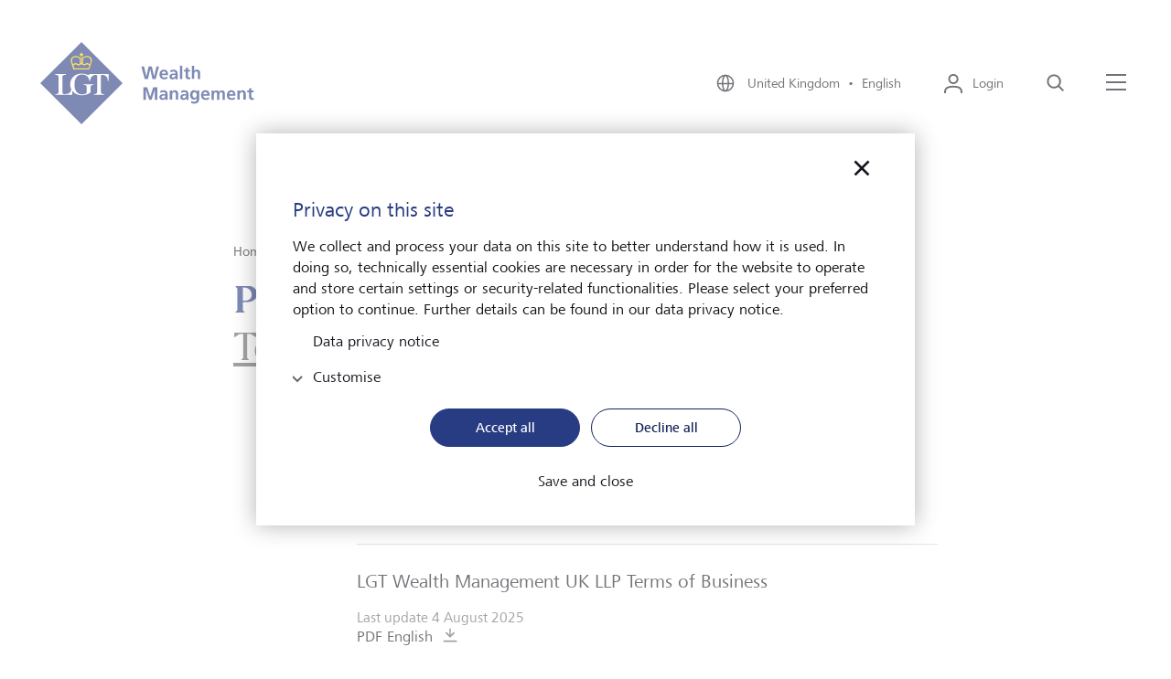

--- FILE ---
content_type: text/html;charset=UTF-8
request_url: https://www.lgtwm.com/uk-en/publications/terms-of-business
body_size: 7190
content:

<!DOCTYPE html>
<html class="no-js" lang="en" dir="ltr"     >
<head >
<meta charset="UTF-8">
<title >Terms of business | LGT</title>
<meta name="description" content="" />
<meta name="viewport"
content="width=device-width, initial-scale=1, shrink-to-fit=no, interactive-widget=resizes-content">
<meta property="og:title" content="Terms of business"/>
<meta property="og:type" content="website"/>
<meta property="og:locale" content="en"/>
<meta property="og:site_name" content="LGT Wealth Management"/>
<meta property="og:url" content="https://www.lgtwm.com/uk-en/publications/terms-of-business"/>
<meta property="og:description" content=""/>
<meta name=" twitter:card" content="summary_large_image">
<meta name=" twitter:site" content="@followlgt">
<meta name=" twitter:title" content="Terms of business">
<meta name=" twitter:description" content="">
<meta name="robots" content="index, follow" />
<link rel="canonical" href="https://www.lgtwm.com/uk-en/publications/terms-of-business"/>
<link rel="alternate" hreflang="en" href="https://www.lgtwm.com/uk-en/publications/terms-of-business"/>
<link rel="alternate" hreflang="x-default" href="https://www.lgtwm.com/uk-en/publications/terms-of-business"/>
<link rel="alternate" hreflang="en-us" href="https://www.lgtwm-us.com/en/publications/terms-of-business"/>
<link rel="preconnect" href="https://lgt.containers.piwik.pro">
<link rel="preconnect" href="https://lgt.piwik.pro">
<link rel="preconnect" href="https://snap.licdn.com">
<link rel="preconnect" href="https://connect.facebook.net">
<link rel="apple-touch-icon" sizes="180x180" href="/resource/crblob/5106/125593681436adb70518133989d1d857/apple-touch-icon-png-data.png">
<link rel="icon" type="image/png" sizes="32x32" href="/resource/crblob/5110/07172f9695c3d58c7d21db6afe257077/favicon-32x32-png-data.png">
<link rel="icon" type="image/png" sizes="16x16" href="/resource/crblob/5108/e816d9a7513a4ba4b44adf17d6e729ef/favicon-16x16-png-data.png">
<link rel="icon" type="image/png" sizes="192x192" href="/resource/crblob/5102/c6e562cd6c0afb86457c03d175906df0/android-chrome-192x192-png-data.png">
<link rel="icon" type="image/png" sizes="512x512" href="/resource/crblob/5104/99dc5180b3c5e4fb3a75c62dc52a70f9/android-chrome-512x512-png-data.png">
<link rel="mask-icon" href="/resource/crblob/5116/60f087dc8b2241cd5b30f3b142b70765/safari-pinned-tab-svg-data.svg" color="#2b5797">
<link rel="shortcut icon" href="/resource/crblob/5112/044be30ec53338cb5d114a4e33367820/favicon-ico-data.ico" />
<meta name="msapplication-TileColor" content="#2b5797">
<meta name="msapplication-TileImage" content="/resource/crblob/5114/ed7cb255639b449cfeb1dfaecd7340c2/mstile-150x150-png-data.png">
<meta name="theme-color" content="#2b5797">
<script type="application/ld+json"> [ { "@context": "https://schema.org", "@type": "BreadcrumbList", "itemListElement": [ { "@type": "ListItem", "position": 1, "item": { "@id": "https://www.lgtwm.com/uk-en", "name": "Home" } }, { "@type": "ListItem", "position": 2, "item": { "@id": "https://www.lgtwm.com/uk-en/publications", "name": "Publications" } }, { "@type": "ListItem", "position": 3, "item": { "@id": "https://www.lgtwm.com/uk-en/publications/terms-of-business", "name": "Terms of business" } } ] } ]</script>
<link rel="preload" href="/resource/crblob/4102/f8633a10f0719d3f29d455986e3bdfff/frutigernextcomregular-woff-data.woff" as="font"
type="font/woff" crossorigin>
<link rel="preload" href="/resource/crblob/4100/4d3e128dc3144f75f0689d35ec6a3b56/frutigernextcommedium-woff-data.woff" as="font"
type="font/woff" crossorigin>
<link rel="preload" href="/resource/crblob/4096/3d5bb3522217ba5015f96afe5c46e056/cambon-demi-woff-data.woff" as="font" type="font/woff"
crossorigin>
<link rel="preload" href="/resource/crblob/4098/c59e6fdabb6a24a30068184bd2924090/cambon-regular-woff-data.woff" as="font"
type="font/woff" crossorigin>
<link rel="stylesheet" href="/resource/themes/lgt/css/lgt-222-12.css" ><link rel="stylesheet" href="/resource/themes/lgt/css/index.min-220-56.css" ></head><body >
<script type="text/javascript" nonce="piwik">(function(window, document, dataLayerName, id) { window[dataLayerName]=window[dataLayerName]||[],window[dataLayerName].push({start:(new Date).getTime(),event:"stg.start"});var scripts=document.getElementsByTagName('script')[0],tags=document.createElement('script'); function stgCreateCookie(a,b,c){var d="";if(c){var e=new Date;e.setTime(e.getTime()+24*c*60*60*1e3),d="; expires="+e.toUTCString()}document.cookie=a+"="+b+d+"; path=/"} var isStgDebug=(window.location.href.match("stg_debug")||document.cookie.match("stg_debug"))&&!window.location.href.match("stg_disable_debug");stgCreateCookie("stg_debug",isStgDebug?1:"",isStgDebug?14:-1); var qP=[];dataLayerName!=="dataLayer"&&qP.push("data_layer_name="+dataLayerName),isStgDebug&&qP.push("stg_debug");var qPString=qP.length>0?("?"+qP.join("&")):""; tags.async=!0,tags.src="https://lgt.containers.piwik.pro/"+id+".js"+qPString,scripts.parentNode.insertBefore(tags,scripts); !function(a,n,i){a[n]=a[n]||{};for(var c=0;c<i.length;c++)!function(i){a[n][i]=a[n][i]||{},a[n][i].api=a[n][i].api||function(){var a=[].slice.call(arguments,0);"string"==typeof a[0]&&window[dataLayerName].push({event:n+"."+i+":"+a[0],parameters:[].slice.call(arguments,1)})}}(i[c])}(window,"ppms",["tm","cm"]); })(window, document, 'dataLayer', '5818b765-fb27-423e-8f3a-2b7be2141e81');</script>
<div data-js-translations="{
&quot;cookieBannerCollapse&quot;: &quot;Customise&quot;
}"></div>
<!-- Page: Navigation = 9772, Content = 9772} -->
<header class="lgt-header" data-js-header>
<div class="lgt-container lgt-container--overflow lgt-header__container">
<div class="lgt-header__logo-wrapper">
<a class="lgt-header__logo-link" href="/uk-en" title='Logo - LGT Private Banking'>
<span class="lgt-logo lgt-header__logo-small">
<img class="lgt-logo__img" src="/resource/crblob/22142/4c7f7eb394a8e818307a0bf25eb4f763/logo-svg-data.svg" loading="lazy" alt="LGT Private Banking" >
</span>
<span class="lgt-logo lgt-header__logo-sticky">
<img class="lgt-logo__img" src="/resource/crblob/22142/4c7f7eb394a8e818307a0bf25eb4f763/logo-svg-data.svg" loading="lazy" alt="LGT Private Banking" >
</span>
<span class="lgt-logo lgt-logo--large lgt-header__logo-large">
<img class="lgt-logo__img" src="/resource/crblob/33662/759eabea926550e3864a4d2918db0d88/logo-wealth-management-svg-data.svg" loading="lazy" alt="LGT Private Banking" >
</span>
</a>
</div>
<div class="lgt-header__navbar">
<button class="lgt-btn lgt-btn--link lgt-header__navbar-item lgt-header__navbar-item--language" data-js-flyout aria-controls="locale-switch" aria-expanded="false">
<svg class="lgt-icon lgt-btn__icon"
role="img"
focusable="false"
aria-hidden="true"
width="24"
height="24"
>
<use href="/resource/crblob/4082/b05771edb79fa8c3f1bd497c814e8023/icon-sprite-svg-data.svg#icon-globe"/>
</svg>
<span class="lgt-btn__label">
United Kingdom&nbsp;&nbsp;&bull;&nbsp;&nbsp;English
</span>
</button>
<div class="lgt-flyout lgt-flyout--locale-switch" id="locale-switch" aria-hidden="true">
<div class="lgt-flyout__content">
<button
class="lgt-btn lgt-btn--link lgt-flyout__close"
type="button"
data-js-flyout-closer="" aria-controls="locale-switch">
<svg class="lgt-icon lgt-btn__icon"
role="img"
focusable="false"
aria-hidden="true"
width="40"
height="40"
>
<use href="/resource/crblob/4082/b05771edb79fa8c3f1bd497c814e8023/icon-sprite-svg-data.svg#icon-modal-close"/>
</svg>
<span class="lgt-btn__label" data-type="sr-only">close</span>
</button>
<span class="lgt-logo">
<img class="lgt-logo__img" src="/resource/crblob/22142/4c7f7eb394a8e818307a0bf25eb4f763/logo-svg-data.svg" loading="lazy" alt="LGT Private Banking" >
</span>
<div class="lgt-locale-switch" data-js-locale-switch='{"url": "/service/localeSwitch/9688/9772/data.json", "languageCode": "en", "locationCode": "global"}'>
<h2 class="lgt-locale-switch__title">
<strong class="lgt-locale-switch__title-block">Change your language and LGT location here.</strong>
</h2>
<div class="lgt-dropdown lgt-locale-switch__dropdown">
<label class="lgt-dropdown__label" for="language-select">Language</label>
<select class="lgt-form-control" id="language-select" data-placeholder="Choose language" data-js-lgt-dropdown>
<optgroup id="language-select-matches" label="Language for selected location">
</optgroup>
<optgroup id="language-select-unmatches" label="Further languages">
</optgroup>
</select>
</div>
<div class="lgt-dropdown lgt-locale-switch__dropdown">
<label class="lgt-dropdown__label" for="location-select">LGT location</label>
<select class="lgt-form-control" id="location-select" data-placeholder="Choose location" data-js-lgt-dropdown='{"sort": true}'>
<optgroup id="location-select-matches" label="Locations for selected language">
</optgroup>
<optgroup id="location-select-unmatches" label="Further locations">
</optgroup>
</select>
</div>
<div class="lgt-locale-switch__cta">
<button
class="lgt-btn lgt-btn--primary lgt-btn--apply"
data-js-locale-switch-submit="">
<svg class="lgt-icon lgt-btn__icon"
role="img"
focusable="false"
aria-hidden="true"
width="24"
height="24"
>
<use href="/resource/crblob/4082/b05771edb79fa8c3f1bd497c814e8023/icon-sprite-svg-data.svg#icon-check"/>
</svg>
<span class="lgt-btn__label">Apply</span>
</button>
</div>
</div>
</div>
</div>
<div class="lgt-flyout__overlay"></div>
<a href="https://online.lgtwm.com/CLX.Web.Portal/Public/Login"
class="lgt-link lgt-header__navbar-item lgt-header__navbar-item--login"
target="_blank"
>
<svg class="lgt-icon lgt-link__icon"
role="img"
focusable="false"
aria-hidden="true"
width="24"
height="24"
>
<use href="/resource/crblob/4082/b05771edb79fa8c3f1bd497c814e8023/icon-sprite-svg-data.svg#icon-login"/>
</svg>
<span class="lgt-link__label">Login</span>
</a>
<button
class="lgt-btn lgt-btn--link lgt-header__navbar-item"
data-js-header-search="" aria-controls="search-layer" aria-expanded="false">
<svg class="lgt-icon lgt-btn__icon"
role="img"
focusable="false"
aria-hidden="true"
width="24"
height="24"
>
<use href="/resource/crblob/4082/b05771edb79fa8c3f1bd497c814e8023/icon-sprite-svg-data.svg#icon-search"/>
</svg>
<span class="lgt-btn__label" data-type="sr-only">Search</span>
</button>
<div class="lgt-flyout lgt-flyout--vertical" id="search-layer" aria-hidden="true">
<div class="lgt-flyout__inner">
<div class="lgt-flyout__content">
<button
class="lgt-btn lgt-btn--link lgt-flyout__close"
type="button"
data-js-flyout-closer="" aria-controls="search-layer">
<svg class="lgt-icon lgt-btn__icon"
role="img"
focusable="false"
aria-hidden="true"
width="40"
height="40"
>
<use href="/resource/crblob/4082/b05771edb79fa8c3f1bd497c814e8023/icon-sprite-svg-data.svg#icon-modal-close"/>
</svg>
<span class="lgt-btn__label" data-type="sr-only">close</span>
</button>
<div class="lgt-search-layer">
<div class="lgt-row">
<div class="lgt-search-layer__col">
<form action="/service/search/uk-en/112978" method="get">
<div class="lgt-form-group lgt-search-layer__form-group">
<input class="lgt-form-control lgt-search-layer__input" type="search" name="query"
placeholder="What are you looking for?"
id="header-search-q"
data-js-search-layer-input="" data-js-search-layer-autosuggest="/service/searchsuggest/uk-en/112978?rootNavigationId=9688" data-js-suggest-length="5"
/>
<label class="lgt-form-label lgt-rte lgt-search-layer__label" for="header-search-q" data-type="sr-only">What are you looking for?</label>
<button
class="lgt-btn lgt-search-layer__btn-search"
type="submit"
>
<svg class="lgt-icon lgt-btn__icon"
role="img"
focusable="false"
aria-hidden="true"
width="24"
height="24"
>
<use href="/resource/crblob/4082/b05771edb79fa8c3f1bd497c814e8023/icon-sprite-svg-data.svg#icon-enter"/>
</svg>
<span class="lgt-btn__label" data-type="sr-only">Search now</span>
</button>
<button
class="lgt-btn lgt-search-layer__btn-delete"
type="button"
data-js-search-layer-delete="" aria-hidden="true">
<svg class="lgt-icon lgt-btn__icon"
role="img"
focusable="false"
aria-hidden="true"
width="24"
height="24"
>
<use href="/resource/crblob/4082/b05771edb79fa8c3f1bd497c814e8023/icon-sprite-svg-data.svg#icon-close"/>
</svg>
<span class="lgt-btn__label" data-type="sr-only">Delete</span>
</button>
<svg class="lgt-icon lgt-search-layer__lens lgt-icon"
role="img"
focusable="false"
aria-hidden="true"
width="24"
height="24"
>
<use href="/resource/crblob/4082/b05771edb79fa8c3f1bd497c814e8023/icon-sprite-svg-data.svg#icon-search"/>
</svg>
</div>
</form>
</div>
</div>
</div>
</div>
</div>
</div>
<button class="lgt-btn lgt-btn--link lgt-header__navbar-item lgt-header__navbar-menu-icon" data-js-flyout aria-controls="main-navigation" aria-expanded="false" >
<svg class="lgt-icon lgt-btn__icon" xmlns="http://www.w3.org/2000/svg" width="25px" height="24px" viewBox="0 0 25 24">
<rect class="lgt-icon-menu-left" width="22" height="2" y="2" x="1" fill="currentColor"></rect>
<rect width="22" height="2" x="1" y="10" fill="currentColor"></rect>
<rect class="lgt-icon-menu-right" width="22" height="2" x="1" y="18" fill="currentColor"></rect>
</svg>
<span class="lgt-btn__label" data-type="sr-only">Menu</span>
</button>
<div class="lgt-flyout" id="main-navigation" aria-hidden="true">
<div class="lgt-flyout__content">
<button
class="lgt-btn lgt-btn--link lgt-flyout__close"
type="button"
data-js-flyout-closer="" aria-controls="main-navigation">
<svg class="lgt-icon lgt-btn__icon"
role="img"
focusable="false"
aria-hidden="true"
width="40"
height="40"
>
<use href="/resource/crblob/4082/b05771edb79fa8c3f1bd497c814e8023/icon-sprite-svg-data.svg#icon-modal-close"/>
</svg>
<span class="lgt-btn__label" data-type="sr-only">close</span>
</button>
<span class="lgt-logo">
<img class="lgt-logo__img" src="/resource/crblob/22142/4c7f7eb394a8e818307a0bf25eb4f763/logo-svg-data.svg" loading="lazy" alt="LGT Private Banking" >
</span>
<div class="lgt-navigation" data-js-navigation>
<div class="lgt-navigation__left-column">
<ul class="lgt-navigation__list">
<li class="lgt-navigation__list-item">
<a href="/uk-en"
class="lgt-link lgt-navigation__nav-toggle"
>
<span class="lgt-link__label">Home</span>
</a>
</li>
<li class="lgt-navigation__list-item">
<button
class="lgt-btn lgt-navigation__nav-toggle"
data-js-navigation-animate="" data-js-navigation-toggle="" aria-controls="navigation-1" aria-expanded="false">
<span class="lgt-btn__label">About us</span>
<svg class="lgt-icon lgt-btn__icon"
role="img"
focusable="false"
aria-hidden="true"
width="24"
height="24"
>
<use href="/resource/crblob/4082/b05771edb79fa8c3f1bd497c814e8023/icon-sprite-svg-data.svg#icon-chevron-right"/>
</svg>
</button>
<div class="lgt-navigation__right-column" data-js-navigation-target id="navigation-1">
<button
class="lgt-btn lgt-navigation__back-btn"
data-js-navigation-back="">
<svg class="lgt-icon lgt-btn__icon"
role="img"
focusable="false"
aria-hidden="true"
width="24"
height="24"
>
<use href="/resource/crblob/4082/b05771edb79fa8c3f1bd497c814e8023/icon-sprite-svg-data.svg#icon-arrow-left"/>
</svg>
<span class="lgt-btn__label" data-type="sr-only">back</span>
</button>
<strong class="lgt-navigation__title">About us</strong>
<ul>
<li class="lgt-navigation__list-item">
<a href="/uk-en/about-us"
class="lgt-link lgt-navigation__nav-link"
>
<span class="lgt-link__label">Overview</span>
</a>
</li>
<li class="lgt-navigation__list-item">
<a href="/uk-en/about-us/our-company"
class="lgt-link lgt-navigation__nav-link"
>
<span class="lgt-link__label">Our company</span>
</a>
</li>
<li class="lgt-navigation__list-item">
<a href="/uk-en/about-us/our-people"
class="lgt-link lgt-navigation__nav-link"
>
<span class="lgt-link__label">Our people</span>
</a>
</li>
<li class="lgt-navigation__list-item">
<a href="/uk-en/about-us/family-ownership"
class="lgt-link lgt-navigation__nav-link"
>
<span class="lgt-link__label">Family ownership</span>
</a>
</li>
<li class="lgt-navigation__list-item">
<a href="/uk-en/about-us/sustainability"
class="lgt-link lgt-navigation__nav-link"
>
<span class="lgt-link__label">Sustainability</span>
</a>
</li>
<li class="lgt-navigation__list-item">
<a href="/uk-en/about-us/our-commitment"
class="lgt-link lgt-navigation__nav-link"
>
<span class="lgt-link__label">Our commitment</span>
</a>
</li>
<li class="lgt-navigation__list-item">
<a href="/uk-en/about-us/diversity-and-inclusion"
class="lgt-link lgt-navigation__nav-link"
>
<span class="lgt-link__label">Diversity and inclusion </span>
</a>
</li>
<li class="lgt-navigation__list-item">
<a href="/uk-en/about-us/company-news"
class="lgt-link lgt-navigation__nav-link"
>
<span class="lgt-link__label">Company news</span>
</a>
</li>
<li class="lgt-navigation__list-item">
<a href="/uk-en/about-us/lgt-worldwide"
class="lgt-link lgt-navigation__nav-link"
>
<span class="lgt-link__label">LGT worldwide</span>
</a>
</li>
</ul>
</div>
</li>
<li class="lgt-navigation__list-item">
<button
class="lgt-btn lgt-navigation__nav-toggle"
data-js-navigation-animate="" data-js-navigation-toggle="" aria-controls="navigation-2" aria-expanded="false">
<span class="lgt-btn__label">Wealth management</span>
<svg class="lgt-icon lgt-btn__icon"
role="img"
focusable="false"
aria-hidden="true"
width="24"
height="24"
>
<use href="/resource/crblob/4082/b05771edb79fa8c3f1bd497c814e8023/icon-sprite-svg-data.svg#icon-chevron-right"/>
</svg>
</button>
<div class="lgt-navigation__right-column" data-js-navigation-target id="navigation-2">
<button
class="lgt-btn lgt-navigation__back-btn"
data-js-navigation-back="">
<svg class="lgt-icon lgt-btn__icon"
role="img"
focusable="false"
aria-hidden="true"
width="24"
height="24"
>
<use href="/resource/crblob/4082/b05771edb79fa8c3f1bd497c814e8023/icon-sprite-svg-data.svg#icon-arrow-left"/>
</svg>
<span class="lgt-btn__label" data-type="sr-only">back</span>
</button>
<strong class="lgt-navigation__title">Wealth management</strong>
<ul>
<li class="lgt-navigation__list-item">
<a href="/uk-en/wealth-management"
class="lgt-link lgt-navigation__nav-link"
>
<span class="lgt-link__label">Overview</span>
</a>
</li>
<li class="lgt-navigation__list-item">
<a href="/uk-en/wealth-management/portfolio-management"
class="lgt-link lgt-navigation__nav-link"
>
<span class="lgt-link__label">Portfolio management</span>
</a>
</li>
<li class="lgt-navigation__list-item">
<a href="/uk-en/wealth-management/sustainable-investing"
class="lgt-link lgt-navigation__nav-link"
>
<span class="lgt-link__label">Sustainable investing</span>
</a>
</li>
<li class="lgt-navigation__list-item">
<a href="/uk-en/wealth-management/alternative-investments"
class="lgt-link lgt-navigation__nav-link"
>
<span class="lgt-link__label">Alternative investments</span>
</a>
</li>
<li class="lgt-navigation__list-item">
<a href="/uk-en/wealth-management/wealth-planning"
class="lgt-link lgt-navigation__nav-link"
>
<span class="lgt-link__label">Wealth planning</span>
</a>
</li>
<li class="lgt-navigation__list-item">
<a href="/uk-en/wealth-management/family-governance"
class="lgt-link lgt-navigation__nav-link"
>
<span class="lgt-link__label">Family governance</span>
</a>
</li>
<li class="lgt-navigation__list-item">
<a href="/uk-en/wealth-management/private-office-services"
class="lgt-link lgt-navigation__nav-link"
>
<span class="lgt-link__label">Private Office services</span>
</a>
</li>
<li class="lgt-navigation__list-item">
<a href="/uk-en/wealth-management/international-services"
class="lgt-link lgt-navigation__nav-link"
>
<span class="lgt-link__label">International services</span>
</a>
</li>
<li class="lgt-navigation__list-item">
<a href="/uk-en/wealth-management/philanthropy"
class="lgt-link lgt-navigation__nav-link"
>
<span class="lgt-link__label">Philanthropy</span>
</a>
</li>
</ul>
</div>
</li>
<li class="lgt-navigation__list-item">
<button
class="lgt-btn lgt-navigation__nav-toggle"
data-js-navigation-animate="" data-js-navigation-toggle="" aria-controls="navigation-3" aria-expanded="false">
<span class="lgt-btn__label">Financial advisers</span>
<svg class="lgt-icon lgt-btn__icon"
role="img"
focusable="false"
aria-hidden="true"
width="24"
height="24"
>
<use href="/resource/crblob/4082/b05771edb79fa8c3f1bd497c814e8023/icon-sprite-svg-data.svg#icon-chevron-right"/>
</svg>
</button>
<div class="lgt-navigation__right-column" data-js-navigation-target id="navigation-3">
<button
class="lgt-btn lgt-navigation__back-btn"
data-js-navigation-back="">
<svg class="lgt-icon lgt-btn__icon"
role="img"
focusable="false"
aria-hidden="true"
width="24"
height="24"
>
<use href="/resource/crblob/4082/b05771edb79fa8c3f1bd497c814e8023/icon-sprite-svg-data.svg#icon-arrow-left"/>
</svg>
<span class="lgt-btn__label" data-type="sr-only">back</span>
</button>
<strong class="lgt-navigation__title">Financial advisers</strong>
<ul>
<li class="lgt-navigation__list-item">
<a href="/uk-en/financial-advisers"
class="lgt-link lgt-navigation__nav-link"
>
<span class="lgt-link__label">Overview</span>
</a>
</li>
<li class="lgt-navigation__list-item">
<a href="/uk-en/financial-advisers/investment-philosophy"
class="lgt-link lgt-navigation__nav-link"
>
<span class="lgt-link__label">Investment philosophy</span>
</a>
</li>
<li class="lgt-navigation__list-item">
<a href="/uk-en/financial-advisers/uk-investment-services"
class="lgt-link lgt-navigation__nav-link"
>
<span class="lgt-link__label">UK investment services</span>
</a>
</li>
<li class="lgt-navigation__list-item">
<a href="/uk-en/financial-advisers/international-investment-services"
class="lgt-link lgt-navigation__nav-link"
>
<span class="lgt-link__label">International investment services</span>
</a>
</li>
<li class="lgt-navigation__list-item">
<a href="/uk-en/financial-advisers/adviser-solutions-team"
class="lgt-link lgt-navigation__nav-link"
>
<span class="lgt-link__label">Adviser solutions team</span>
</a>
</li>
<li class="lgt-navigation__list-item">
<a href="/uk-en/financial-advisers/publications-for-financial-advisers"
class="lgt-link lgt-navigation__nav-link"
>
<span class="lgt-link__label">Publications for financial advisers</span>
</a>
</li>
<li class="lgt-navigation__list-item">
<a href="/uk-en/financial-advisers/consumer-duty"
class="lgt-link lgt-navigation__nav-link"
>
<span class="lgt-link__label">Consumer Duty</span>
</a>
</li>
</ul>
</div>
</li>
<li class="lgt-navigation__list-item">
<button
class="lgt-btn lgt-navigation__nav-toggle"
data-js-navigation-animate="" data-js-navigation-toggle="" aria-controls="navigation-4" aria-expanded="false">
<span class="lgt-btn__label">Charities</span>
<svg class="lgt-icon lgt-btn__icon"
role="img"
focusable="false"
aria-hidden="true"
width="24"
height="24"
>
<use href="/resource/crblob/4082/b05771edb79fa8c3f1bd497c814e8023/icon-sprite-svg-data.svg#icon-chevron-right"/>
</svg>
</button>
<div class="lgt-navigation__right-column" data-js-navigation-target id="navigation-4">
<button
class="lgt-btn lgt-navigation__back-btn"
data-js-navigation-back="">
<svg class="lgt-icon lgt-btn__icon"
role="img"
focusable="false"
aria-hidden="true"
width="24"
height="24"
>
<use href="/resource/crblob/4082/b05771edb79fa8c3f1bd497c814e8023/icon-sprite-svg-data.svg#icon-arrow-left"/>
</svg>
<span class="lgt-btn__label" data-type="sr-only">back</span>
</button>
<strong class="lgt-navigation__title">Charities</strong>
<ul>
<li class="lgt-navigation__list-item">
<a href="/uk-en/charities"
class="lgt-link lgt-navigation__nav-link"
>
<span class="lgt-link__label">Overview</span>
</a>
</li>
<li class="lgt-navigation__list-item">
<a href="/uk-en/charities/investment-management-for-charities"
class="lgt-link lgt-navigation__nav-link"
>
<span class="lgt-link__label">Investment management for charities</span>
</a>
</li>
<li class="lgt-navigation__list-item">
<a href="/uk-en/charities/charity-resource-hub"
class="lgt-link lgt-navigation__nav-link"
>
<span class="lgt-link__label">Charity resource hub</span>
</a>
</li>
</ul>
</div>
</li>
<li class="lgt-navigation__list-item">
<button
class="lgt-btn lgt-navigation__nav-toggle"
data-js-navigation-animate="" data-js-navigation-toggle="" aria-controls="navigation-5" aria-expanded="false">
<span class="lgt-btn__label">Institutional services</span>
<svg class="lgt-icon lgt-btn__icon"
role="img"
focusable="false"
aria-hidden="true"
width="24"
height="24"
>
<use href="/resource/crblob/4082/b05771edb79fa8c3f1bd497c814e8023/icon-sprite-svg-data.svg#icon-chevron-right"/>
</svg>
</button>
<div class="lgt-navigation__right-column" data-js-navigation-target id="navigation-5">
<button
class="lgt-btn lgt-navigation__back-btn"
data-js-navigation-back="">
<svg class="lgt-icon lgt-btn__icon"
role="img"
focusable="false"
aria-hidden="true"
width="24"
height="24"
>
<use href="/resource/crblob/4082/b05771edb79fa8c3f1bd497c814e8023/icon-sprite-svg-data.svg#icon-arrow-left"/>
</svg>
<span class="lgt-btn__label" data-type="sr-only">back</span>
</button>
<strong class="lgt-navigation__title">Institutional services</strong>
<ul>
<li class="lgt-navigation__list-item">
<a href="/uk-en/institutional-services"
class="lgt-link lgt-navigation__nav-link"
>
<span class="lgt-link__label">Overview</span>
</a>
</li>
<li class="lgt-navigation__list-item">
<a href="/uk-en/institutional-services/investment-management-for-institutional-clients"
class="lgt-link lgt-navigation__nav-link"
>
<span class="lgt-link__label">Investment management for institutional clients</span>
</a>
</li>
<li class="lgt-navigation__list-item">
<a href="/uk-en/institutional-services/financial-mutuals-and-friendly-societies"
class="lgt-link lgt-navigation__nav-link"
>
<span class="lgt-link__label">Financial mutuals and friendly societies</span>
</a>
</li>
<li class="lgt-navigation__list-item">
<a href="/uk-en/institutional-services/sustainability-and-stewardship"
class="lgt-link lgt-navigation__nav-link"
>
<span class="lgt-link__label">Sustainability and stewardship</span>
</a>
</li>
</ul>
</div>
</li>
<li class="lgt-navigation__list-item">
<a href="/uk-en/insights"
class="lgt-link lgt-navigation__nav-toggle"
>
<span class="lgt-link__label">Insights</span>
</a>
</li>
<li class="lgt-navigation__list-item">
<a href="/uk-en/jobs"
class="lgt-link lgt-navigation__nav-toggle"
>
<span class="lgt-link__label">Jobs</span>
</a>
</li>
</ul>
<ul class="lgt-navigation__service-list">
<li class="lgt-navigation__service-list-item">
<a href="https://www.lgtwm.com/uk-en/client-portal"
class="lgt-link"
>
<span class="lgt-link__label">LGT Wealth Login</span>
</a>
</li>
<li class="lgt-navigation__service-list-item">
<a href="/uk-en/contact"
class="lgt-link"
>
<span class="lgt-link__label">Contact</span>
</a>
</li>
<li class="lgt-navigation__service-list-item">
<a href="/uk-en/about-lgt-wealth"
class="lgt-link"
>
<span class="lgt-link__label">About LGT Wealth</span>
</a>
</li>
<li class="lgt-navigation__service-list-item">
<a href="/uk-en/publications"
class="lgt-link"
>
<span class="lgt-link__label">Publications</span>
</a>
</li>
<li class="lgt-navigation__service-list-item">
<a href="/uk-en/about-us/lgt-worldwide"
class="lgt-link"
>
<span class="lgt-link__label">LGT worldwide</span>
</a>
</li>
<li class="lgt-navigation__service-list-item">
<a href="https://www.lgtwm-us.com/en"
class="lgt-link"
target="_blank"
>
<span class="lgt-link__label">Go to LGT Wealth Management US</span>
</a>
</li>
</ul>
<button class="lgt-btn lgt-btn--link lgt-navigation__language-switch" data-js-flyout aria-controls="locale-switch" aria-expanded="false">
<svg class="lgt-icon lgt-btn__icon"
role="img"
focusable="false"
aria-hidden="true"
width="24"
height="24"
>
<use href="/resource/crblob/4082/b05771edb79fa8c3f1bd497c814e8023/icon-sprite-svg-data.svg#icon-globe"/>
</svg>
<span class="lgt-btn__label">
United Kingdom&nbsp;&nbsp;&bull;&nbsp;&nbsp;English
</span>
</button>
</div>
</div>
</div>
</div>
<div class="lgt-flyout__overlay"></div>
</div>
</div>
</header><div class="lgt-breadcrumb" data-js-lgt-animation='{"type": "fadeIn"}'>
<div class="lgt-container">
<div class="lgt-row">
<nav class="lgt-breadcrumb__nav" aria-label="Breadcrumb-Navigation">
<ol class="lgt-breadcrumb__list"
aria-label="Breadcrumb">
<li class="lgt-breadcrumb__list-item">
<a href="/uk-en"
class="lgt-link lgt-breadcrumb__link"
>
<span class="lgt-link__label">Home</span>
</a>
</li>
<li class="lgt-breadcrumb__list-item">
<svg class="lgt-icon lgt-breadcrumb__icon"
role="img"
focusable="false"
aria-hidden="true"
width="18px"
height="24px"
>
<use href="/resource/crblob/4082/b05771edb79fa8c3f1bd497c814e8023/icon-sprite-svg-data.svg#icon-chevron-right"/>
</svg>
<a href="/uk-en/publications"
class="lgt-link lgt-breadcrumb__link"
>
<span class="lgt-link__label">Publications</span>
</a>
</li>
</ol>
</nav>
</div>
</div>
</div><main>
<div class="lgt-intro">
<div class="lgt-intro__inner">
<div class="lgt-container lgt-intro__container">
<div class="lgt-row">
<div class="lgt-intro__heading lgt-col--offset-b">
<h1 class="lgt-intro__title" data-js-lgt-animation='{"type": "fadeIn"}' id="9772-publications">
<span class="lgt-intro__title-block">Publications</span>
<button class="lgt-btn lgt-intro__select-slot" type="button" data-js-flyout aria-controls="select_9772" data-js-lgt-animation='{"type": "fadeIn"}'>
<span class="lgt-btn__label">
Terms of business
</span>
<svg class="lgt-icon lgt-btn__icon lgt-select-slot__icon"
role="img"
focusable="false"
aria-hidden="true"
width="24"
height="24"
>
<use href="/resource/crblob/4082/b05771edb79fa8c3f1bd497c814e8023/icon-sprite-svg-data.svg#icon-expand"/>
</svg>
</button>
<div class="lgt-flyout lgt-flyout--filter" id="select_9772" aria-hidden="true">
<div class="lgt-flyout__content">
<button
class="lgt-btn lgt-btn--link lgt-flyout__close"
type="button"
data-js-flyout-closer="" aria-controls="select_9772">
<svg class="lgt-icon lgt-btn__icon"
role="img"
focusable="false"
aria-hidden="true"
width="40"
height="40"
>
<use href="/resource/crblob/4082/b05771edb79fa8c3f1bd497c814e8023/icon-sprite-svg-data.svg#icon-modal-close"/>
</svg>
<span class="lgt-btn__label" data-type="sr-only">close</span>
</button>
<div class="lgt-select-slot__flyout-content">
<strong class="lgt-select-slot__title lgt-heading--2">Choose a category.</strong>
<ul class="lgt-select-slot__list">
<li
class="lgt-select-slot__list-element"
data-js-lgt-select-slot-list-element>
<a href="/uk-en/publications/company-profile"
class="lgt-link"
>
<span class="lgt-link__label">Company Profile</span>
</a>
</li>
<li
class="lgt-select-slot__list-element"
data-js-lgt-select-slot-list-element>
<a href="/uk-en/publications/our-services"
class="lgt-link"
>
<span class="lgt-link__label">Our services</span>
</a>
</li>
<li
class="lgt-select-slot__list-element"
data-js-lgt-select-slot-list-element>
<a href="/uk-en/publications/reports"
class="lgt-link"
>
<span class="lgt-link__label">Reports</span>
</a>
</li>
<li
class="lgt-select-slot__list-element"
data-js-lgt-select-slot-list-element>
<a href="/uk-en/publications/sustainability"
class="lgt-link"
>
<span class="lgt-link__label">Sustainability</span>
</a>
</li>
</ul>
</div>
</div>
</div>
<div class="lgt-flyout__overlay"></div>
</h1>
</div>
</div>
</div>
</div>
</div><div class="lgt-intro lgt-intro--submodule">
<div class="lgt-container">
<div class="lgt-row">
</div>
</div>
</div>
<div class="lgt-container lgt-module">
<div class="lgt-row">
<div class="lgt-col--offset-a">
<div class="lgt-teaser-list">
<div class="lgt-teaser-list__element">
<div class="lgt-teaser lgt-teaser--download lgt-teaser--horizontal" >
<div class="lgt-teaser__text-wrapper" data-js-lgt-animation itemscope itemtype="https://schema.org/Article" >
<div class="lgt-teaser__header">
<h3 class="lgt-teaser__title">LGT Wealth Management Limited Terms of Business</h3>
</div>
<div class="lgt-teaser__footer">
<div class="lgt-teaser__date">
Last update</span>
<time datetime="2025-08-04T15:37:56+02:00"
itemprop="dateCreated">4 August 2025</time>
</div>
<div class="lgt-teaser__link-list">
<div class="lgt-teaser__link-list-item">
<a href="/resource/blob/300256/1894080ad44e03a4565c4481ca001e4a/lgt-wealth-management-limited-terms-of-business-data.pdf"
class="lgt-link"
target="_blank"
>
<svg class="lgt-icon lgt-link__icon"
role="img"
focusable="false"
aria-hidden="true"
width="24"
height="24"
>
<use href="/resource/crblob/4082/b05771edb79fa8c3f1bd497c814e8023/icon-sprite-svg-data.svg#icon-download"/>
</svg>
<span class="lgt-link__label">PDF English</span>
</a>
</div>
</div>
</div>
</div>
</div>
</div>
<div class="lgt-teaser-list__element">
<div class="lgt-teaser lgt-teaser--download lgt-teaser--horizontal" >
<div class="lgt-teaser__text-wrapper" data-js-lgt-animation itemscope itemtype="https://schema.org/Article" >
<div class="lgt-teaser__header">
<h3 class="lgt-teaser__title">LGT Wealth Management UK LLP Terms of Business</h3>
</div>
<div class="lgt-teaser__footer">
<div class="lgt-teaser__date">
Last update</span>
<time datetime="2025-08-04T15:37:10+02:00"
itemprop="dateCreated">4 August 2025</time>
</div>
<div class="lgt-teaser__link-list">
<div class="lgt-teaser__link-list-item">
<a href="/resource/blob/35204/48699f5806e4e1352004cfaebb5b42be/lgt-wealth-management-uk-llp-terms-of-business-data.pdf"
class="lgt-link"
target="_blank"
>
<svg class="lgt-icon lgt-link__icon"
role="img"
focusable="false"
aria-hidden="true"
width="24"
height="24"
>
<use href="/resource/crblob/4082/b05771edb79fa8c3f1bd497c814e8023/icon-sprite-svg-data.svg#icon-download"/>
</svg>
<span class="lgt-link__label">PDF English</span>
</a>
</div>
</div>
</div>
</div>
</div>
</div>
<div class="lgt-teaser-list__element">
<div class="lgt-teaser lgt-teaser--download lgt-teaser--horizontal" >
<div class="lgt-teaser__text-wrapper" data-js-lgt-animation itemscope itemtype="https://schema.org/Article" >
<div class="lgt-teaser__header">
<h3 class="lgt-teaser__title">LGT Wealth Management UK LLP Custody and Execution Agreement</h3>
</div>
<div class="lgt-teaser__footer">
<div class="lgt-teaser__date">
Last update</span>
<time datetime="2025-08-04T15:31:12+02:00"
itemprop="dateCreated">4 August 2025</time>
</div>
<div class="lgt-teaser__link-list">
<div class="lgt-teaser__link-list-item">
<a href="/resource/blob/234052/ffc490975a171c6df076bd453d162682/retail-uk-custody-agreement-data.pdf"
class="lgt-link"
target="_blank"
>
<svg class="lgt-icon lgt-link__icon"
role="img"
focusable="false"
aria-hidden="true"
width="24"
height="24"
>
<use href="/resource/crblob/4082/b05771edb79fa8c3f1bd497c814e8023/icon-sprite-svg-data.svg#icon-download"/>
</svg>
<span class="lgt-link__label">PDF English</span>
</a>
</div>
</div>
</div>
</div>
</div>
</div>
<div class="lgt-teaser-list__element">
<div class="lgt-teaser lgt-teaser--download lgt-teaser--horizontal" >
<div class="lgt-teaser__text-wrapper" data-js-lgt-animation itemscope itemtype="https://schema.org/Article" >
<div class="lgt-teaser__header">
<h3 class="lgt-teaser__title">LGT Wealth Management Jersey Limited Terms of Business</h3>
</div>
<div class="lgt-teaser__footer">
<div class="lgt-teaser__date">
Last update</span>
<time datetime="2025-07-02T11:37:28+02:00"
itemprop="dateCreated">2 July 2025</time>
</div>
<div class="lgt-teaser__link-list">
<div class="lgt-teaser__link-list-item">
<a href="/resource/blob/35202/7834f2bb6b961057f95d0bd636d37fda/lgt-wealth-management-jersey-limited-terms-of-business-data.pdf"
class="lgt-link"
target="_blank"
>
<svg class="lgt-icon lgt-link__icon"
role="img"
focusable="false"
aria-hidden="true"
width="24"
height="24"
>
<use href="/resource/crblob/4082/b05771edb79fa8c3f1bd497c814e8023/icon-sprite-svg-data.svg#icon-download"/>
</svg>
<span class="lgt-link__label">PDF English</span>
</a>
</div>
</div>
</div>
</div>
</div>
</div>
<div class="lgt-teaser-list__element">
<div class="lgt-teaser lgt-teaser--download lgt-teaser--horizontal" >
<div class="lgt-teaser__text-wrapper" data-js-lgt-animation itemscope itemtype="https://schema.org/Article" >
<div class="lgt-teaser__header">
<h3 class="lgt-teaser__title">LGT Wealth Management Jersey Limited Custody &amp; Execution</h3>
</div>
<div class="lgt-teaser__footer">
<div class="lgt-teaser__date">
Last update</span>
<time datetime="2025-07-01T00:00:00+02:00"
itemprop="dateCreated">1 July 2025</time>
</div>
<div class="lgt-teaser__link-list">
<div class="lgt-teaser__link-list-item">
<a href="/resource/blob/291906/ccb6e2b046185d759240d8370dfe41b1/lgt-wealth-management-jersey-limited-custody-execution-data.pdf"
class="lgt-link"
target="_blank"
>
<svg class="lgt-icon lgt-link__icon"
role="img"
focusable="false"
aria-hidden="true"
width="24"
height="24"
>
<use href="/resource/crblob/4082/b05771edb79fa8c3f1bd497c814e8023/icon-sprite-svg-data.svg#icon-download"/>
</svg>
<span class="lgt-link__label">PDF English</span>
</a>
</div>
</div>
</div>
</div>
</div>
</div>
</div>
</div>
</div>
</div><div class="lgt-distributor lgt-theme-g" data-js-lgt-animation>
<div class="lgt-intro lgt-intro--submodule">
<div class="lgt-container">
<div class="lgt-row">
<div class="lgt-intro__heading lgt-col--offset-b">
<h2 class="lgt-intro__title" data-js-lgt-animation id="115630-you-might-also-be-interested-in-">
<span class="lgt-intro__title-block">You might also be interested in…</span>
</h2>
</div>
<div class="lgt-col--offset-a lgt-intro__content" data-js-lgt-animation>
<div class="lgt-intro__link-list-wraper" data-js-lgt-animation>
<ul class="lgt-linklist" >
<li class="lgt-linklist__item">
<a href="/uk-en/insights"
class="lgt-link"
>
<svg class="lgt-icon lgt-link__icon"
role="img"
focusable="false"
aria-hidden="true"
width="24"
height="24"
>
<use href="/resource/crblob/4082/b05771edb79fa8c3f1bd497c814e8023/icon-sprite-svg-data.svg#icon-arrow-right"/>
</svg>
<span class="lgt-link__label">Insights</span>
</a>
</li>
<li class="lgt-linklist__item">
<a href="/uk-en/about-us/our-people"
class="lgt-link"
>
<svg class="lgt-icon lgt-link__icon"
role="img"
focusable="false"
aria-hidden="true"
width="24"
height="24"
>
<use href="/resource/crblob/4082/b05771edb79fa8c3f1bd497c814e8023/icon-sprite-svg-data.svg#icon-arrow-right"/>
</svg>
<span class="lgt-link__label">Our people</span>
</a>
</li>
<li class="lgt-linklist__item">
<a href="/uk-en/about-us/our-company"
class="lgt-link"
>
<svg class="lgt-icon lgt-link__icon"
role="img"
focusable="false"
aria-hidden="true"
width="24"
height="24"
>
<use href="/resource/crblob/4082/b05771edb79fa8c3f1bd497c814e8023/icon-sprite-svg-data.svg#icon-arrow-right"/>
</svg>
<span class="lgt-link__label">Our company</span>
</a>
</li>
</ul>
</div>
</div>
</div>
</div>
</div>
</div>
<div class="lgt-logout lgt-container lgt-module" data-js-lgt-logout="/blueprint/servlet/auth/status">
<div class="lgt-logout__content">
<a href="/uk-en/publications/terms-of-business!logout"
class="lgt-btn lgt-btn--secondary"
>
<svg class="lgt-icon lgt-btn__icon"
role="img"
focusable="false"
aria-hidden="true"
width="24"
height="24"
>
<use href="/resource/crblob/4082/b05771edb79fa8c3f1bd497c814e8023/icon-sprite-svg-data.svg#icon-logout"/>
</svg>
<span class="lgt-btn__label">Logout</span>
</a>
<div>
</div>
</main>
<script nonce="dataLayer">
(function () {
function executeCookieLogic() {
if (!window.getCookie) {
window.getCookie = function (name) {
return document.cookie
.split('; ')
.map(cookie => cookie.split('='))
.reduce((acc, [key, value]) => (key === name ? decodeURIComponent(value) : acc), null);
};
}
if (!window.deleteCookie) {
window.deleteCookie = function (name) {
document.cookie = name + `=; path=/; expires=Thu, 01 Jan 1970 00:00:00 UTC; Secure; SameSite=Lax`;
};
}
if (!window.decodeBase64) {
window.decodeBase64 = function (encoded) {
return JSON.parse(atob(encoded));
};
}
if (!window.pushToDataLayer) {
window.pushToDataLayer = function (data) {
window.dataLayer = window.dataLayer || [];
window.dataLayer.push(data);
};
}
const dataLayerCookie = window.getCookie("dataLayerCookie");
if (dataLayerCookie) {
const cookieData = window.decodeBase64(dataLayerCookie);
if (cookieData) {
window.pushToDataLayer(cookieData);
}
window.deleteCookie("dataLayerCookie");
}
}
if (window.isDataLayerReady) {
executeCookieLogic();
} else {
document.addEventListener('dataLayerReady', executeCookieLogic);
}
})();
</script>
<script nonce="dataLayer">
document.addEventListener("DOMContentLoaded", function () {
function getXDefaultUrl() {
const link = document.querySelector('link[rel="alternate"][hreflang="x-default"]');
return link ? link.getAttribute("href") : window.location.href.split("?")[0];
}
window.dataLayer = window.dataLayer || [];
dataLayer.push({
event: "page_data_ready",
site_language: "en",
site_segment: "wm-uk-en",
url_generic: getXDefaultUrl(),
content_type: "CMChannel",
content_title: "Publications",
content_masterTitle: "Publications",
content_topic: "",
content_categories: "",
content_locations: "",
publication_date: "2023-02-23",
content_id: "9772",
content_masterId: "9772",
});
window.isDataLayerReady = true;
const evt = new Event('dataLayerReady');
document.dispatchEvent(evt);
});
</script><div class="lgt-servicenav" role="navigation" aria-label="Service-Navigation">
<div class="lgt-servicenav__container">
<a href="/uk-en/contact"
class="lgt-btn lgt-btn--secondary lgt-servicenav__item lgt-servicenav__contact"
>
<span class="lgt-btn__label">Contact us</span>
</a>
<button
class="lgt-btn lgt-btn--icon lgt-servicenav__item lgt-servicenav__totop"
data-js-lgt-servicenav="" title="Scroll to top">
<svg class="lgt-icon lgt-btn__icon"
role="img"
focusable="false"
aria-hidden="true"
width="24"
height="24"
>
<use href="/resource/crblob/4082/b05771edb79fa8c3f1bd497c814e8023/icon-sprite-svg-data.svg#icon-arrow-up"/>
</svg>
<span class="lgt-btn__label" data-type="sr-only">Scroll to top</span>
</button>
</div>
</div><div class="lgt-footer lgt-footer--with-text">
<div class="lgt-container lgt-container--overflow lgt-footer__container">
<span class="lgt-logo lgt-footer__logo">
<img class="lgt-logo__img" src="/resource/crblob/22142/4c7f7eb394a8e818307a0bf25eb4f763/logo-svg-data.svg" loading="lazy" alt="LGT Private Banking" >
</span>
<span class="lgt-footer__slogan">
Forward-looking for generations
</span>
</div>
<div class="lgt-container">
<div class="lgt-row">
<div class="lgt-footer__col">
<nav class="lgt-footer__nav" aria-label="Footer-Navigation">
<ul class="lgt-footer__nav-list">
<li class="lgt-footer__nav-list-item">
<a href="/uk-en/about-us"
class="lgt-link"
>
<span class="lgt-link__label">About us</span>
</a>
</li>
<li class="lgt-footer__nav-list-item">
<a href="/uk-en/wealth-management"
class="lgt-link"
>
<span class="lgt-link__label">Wealth management</span>
</a>
</li>
<li class="lgt-footer__nav-list-item">
<a href="/uk-en/financial-advisers"
class="lgt-link"
>
<span class="lgt-link__label">Financial advisers</span>
</a>
</li>
<li class="lgt-footer__nav-list-item">
<a href="/uk-en/charities"
class="lgt-link"
>
<span class="lgt-link__label">Charities</span>
</a>
</li>
<li class="lgt-footer__nav-list-item">
<a href="/uk-en/institutional-services"
class="lgt-link"
>
<span class="lgt-link__label">Institutional services</span>
</a>
</li>
<li class="lgt-footer__nav-list-item">
<a href="/uk-en/insights"
class="lgt-link"
>
<span class="lgt-link__label">Insights</span>
</a>
</li>
</ul>
</nav>
<div class="lgt-footer__row">
<nav class="lgt-footer__nav" aria-label="Quick-Links">
<ul class="lgt-footer__link-list">
<li class="lgt-footer__link-list-item">
<a href="/uk-en/jobs"
class="lgt-link"
>
<span class="lgt-link__label">Jobs</span>
</a>
</li>
<li class="lgt-footer__link-list-item">
<a href="https://www.lgtwm.com/uk-en/contact"
class="lgt-link"
>
<span class="lgt-link__label">Contact us</span>
</a>
</li>
<li class="lgt-footer__link-list-item">
<a href="https://www.lgtwm.com/uk-en/about-us/lgt-worldwide/united-kingdom"
class="lgt-link"
>
<span class="lgt-link__label">UK offices</span>
</a>
</li>
<li class="lgt-footer__link-list-item">
<a href="/uk-en/about-lgt-wealth"
class="lgt-link"
>
<span class="lgt-link__label">About LGT Wealth</span>
</a>
</li>
<li class="lgt-footer__link-list-item">
<a href="/uk-en/publications"
class="lgt-link"
>
<span class="lgt-link__label">Publications</span>
</a>
</li>
<li class="lgt-footer__link-list-item">
<a href="/uk-en/about-us/lgt-worldwide"
class="lgt-link"
>
<span class="lgt-link__label">LGT worldwide</span>
</a>
</li>
</ul>
</nav>
</div>
<div class="lgt-footer__row">
<p class="lgt-footer__block lgt-footer__wealth-management-text">Investors should be aware that past performance is not an indication of future performance, the value of investments and the income derived from them may fluctuate and you may not receive back the amount you originally invested.</p>
<p class="lgt-footer__block lgt-footer__wealth-management-text">LGT Wealth Management UK LLP is authorised and regulated by the Financial Conduct Authority (FCA). Registered in England and Wales: OC329392. Registered office: Fourteen Cornhill, London, EC3V 3NR.</p>
</div>
<div class="lgt-footer__row">
<div class="lgt-footer__block">
<strong class="lgt-footer__title">Follow us</strong>
<nav class="lgt-footer__social-media-nav" aria-label="Social-Media-Navigation">
<ul class="lgt-footer__social-media-list">
<li class="lgt-footer__social-media-list-item">
<a href="https://www.linkedin.com/company/288260/"
class="lgt-link"
target="_blank" rel="noopener"
>
<svg class="lgt-icon lgt-link__icon"
role="img"
focusable="false"
aria-hidden="true"
width="24"
height="24"
>
<use href="/resource/crblob/4082/b05771edb79fa8c3f1bd497c814e8023/icon-sprite-svg-data.svg#icon-extern"/>
</svg>
<span class="lgt-link__label">LinkedIn</span>
</a>
</li>
</ul>
</nav>
</div>
</div>
<nav class="lgt-footer__meta-nav" aria-label="Legal-Links">
<ul class="lgt-footer__meta-list">
<li class="lgt-footer__meta-list-item">
<a href="/uk-en/publishing-information"
class="lgt-link"
>
<span class="lgt-link__label">Publishing information</span>
</a>
</li>
<li class="lgt-footer__meta-list-item">
<a href="/uk-en/legal-notice-and-policies"
class="lgt-link"
>
<span class="lgt-link__label">Legal notice and policies</span>
</a>
</li>
<li class="lgt-footer__meta-list-item">
<a href="/uk-en/data-privacy-notices"
class="lgt-link"
>
<span class="lgt-link__label">Data privacy notices</span>
</a>
</li>
<li class="lgt-footer__meta-list-item">
<a href="/uk-en/modern-slavery-statement"
class="lgt-link"
>
<span class="lgt-link__label">Modern slavery statement</span>
</a>
</li>
<li class="lgt-footer__meta-list-item">
<a href="https://www.fundinfo.com/en/landingpage?apiKey=7d0c585a-a725-4295-af0e-49b56e464205"
class="lgt-link"
rel="noopener" target="_blank"
>
<span class="lgt-link__label">Fund information</span>
</a>
</li>
<li class="lgt-footer__meta-list-item">
<a href="https://lgtgroup.integrityline.io/?lang=en"
class="lgt-link"
rel="noopener" target="_blank"
>
<span class="lgt-link__label">Integrity statement</span>
</a>
</li>
<li class="lgt-footer__meta-list-item">
<a href="/uk-en/accessibilitystatement-website"
class="lgt-link"
>
<span class="lgt-link__label">Accessibility</span>
</a>
</li>
</ul>
<span class="lgt-footer__copyright">© Copyright 2025</span>
</nav>
</div>
</div>
</div>
</div>
<script src="/resource/themes/lgt/js/commons-111394-11.js" ></script><script src="/resource/themes/lgt/js/lgt-111398-9.js" ></script><script src="/resource/themes/lgt/js/index.min-111396-46.js" ></script></body></html>
